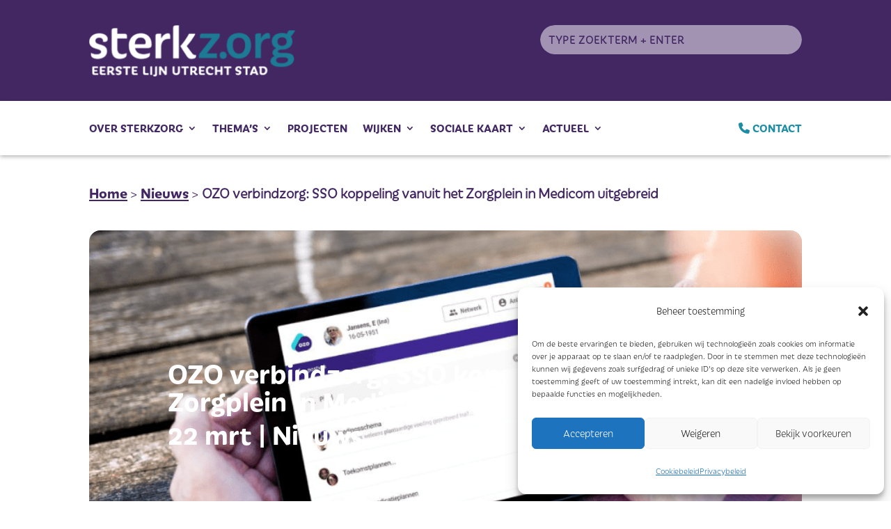

--- FILE ---
content_type: text/css
request_url: https://sterkz.org/wp-content/themes/Edderkop/style.css?ver=4.27.5
body_size: 9993
content:
/*
 Theme Name:     Edderkop
 Theme URI:      https://www.elegantthemes.com/gallery/divi/
 Description:    Divi Child Theme
 Author:         Edderkop
 Author URI:     https://www.edderkop.nl
 Template:       Divi
 Version:        1.0.0
*/
 
 
/* =Theme customization starts here
------------------------------------------------------- */

@media screen and (min-width: 981px) {
	li.menu-item-101 ul {
	left: -300px !important;
	width: 750px !important;
	}
}



.et_pb_text_inner a {
	font-family: 'Iskra Bold'!important;
	text-decoration: underline !important;
}

.et_pb_post_content a {
	font-family: 'Iskra Bold'!important;
	text-decoration: underline !important;
}

ul {
	line-height: 1.8em !important;
}

.et_pb_section_0 {
	padding-top: 0px !important;
}

.et_pb_menu__search-form {
	background-color: rgba(255, 255, 255, 0.5);
	border-radius: 50px;
	border: 0 !important;
	padding-left: 20px;
	color: #432763;
}

.et_pb_menu__search-form input {
	font-size: 20px !important;
}

/* Search Results */

.search-results .type-document {
	display: none;
}

.search-results .et_pb_post {
	padding-bottom: 60px;
}

.search-results h2 a {
	text-decoration: underline !important;
}

.search-results .entry-featured-image-url {
	max-width: 30% !important;
}

.et_pb_section .et_pb_section_0 .et_section_regular {
	padding-top: 0 !important;
}

.ek-blog .el_thema_term,  .el_wijk_term, .el_category_term {
	font-size: 21px !important;
	padding: 6px 12px !important;
	border-radius: 19px !important;
	margin-right: 10px !important;
	font-family: 'Iskra Bold'!important;
}

/*

@media only screen and (min-width: 1080px) {
    .et_pb_post.has-post-thumbnail .entry-featured-image-url {
        float: left;
        width: 45%;
        margin-right: 4%;
    }
    .et_pb_post.has-post-thumbnail:not(.format-gallery) > .post-content {
        padding-left: 49%;
    }
}

*/

/*
@media (min-width: 981px) {
	.ek-no-title .entry-featured-image-url {
		margin-bottom: 0 !important;
	}
	.et_pb_post {
		margin-bottom: 0 !important;
	}
	.ek-no-title h2 {
		display: none;
	}
}

.project-portfolio article {
	margin-bottom: 0 !important;
}

.project-portfolio a {
	margin-bottom: 0 !important;
}
*/

/*** Take out the divider line between content and sidebar ***/
#main-content .container:before {background: none;}
  
/*** Hide Sidebar ***/
#sidebar {display:none;}
  
/*** Expand the content area to fullwidth ***/
@media (min-width: 981px){
#left-area {
    width: 100%;
    padding: 23px 0px 0px !important;
    float: none !important;
}
}

/* Professional-single Pods */

.professional > :first-child {
	display: none;
}

@media screen and (max-width: 1024px) {
	.professional-single {
		width: 48% !important;
		margin-right: 10px;
		margin-bottom: 10px;
		float: left;
}
}

@media screen and (max-width: 767px) {
	.professional-single {
		width: 98% !important;
		margin-right: 10px;
		margin-bottom: 10px;
		float: none;
}
}

.professional-single {
	display: grid;
	justify-content: space-between;
	gap: 150px;
	grid-template-columns: 6fr 5fr;
	margin-bottom: 100px;
}

.professional-single-foto > img {
	object-fit: cover;
	width: 100%;
	height: 500px;
	border-radius: 10px;
}

.professional-single-tekst {
	font-weight: light;
	font-size: 12px;
	padding: 20px;
}

.professional-single-tekst p {
	font-size: 24px;
	color: #1F8CA5;
}

.professional-single-tekst h3 {
	font-size: 70px;
}

.professional-single-tekst a {
	color: #432763 !important;
	font-size: 30px;
	text-decoration-line: none;
}

.professional-single i {
	font-size: 30px;
	margin-right: 20px;
}

.callout-box-cover {
	float: left;
	margin-right: 20px;
}

/* Professional-kaart Pods */

@media screen and (max-width: 1024px) {
	.kaarten-grid > :first-child {
		grid-template-columns: repeat(2, 1fr) !important;
	}
}

@media screen and (max-width: 767px) {
	.kaarten-grid > :first-child {
		grid-template-columns: repeat(1, 1fr) !important;
	}
}

.kaarten-grid > :first-child {
	display: grid;
	justify-content: space-between;
	gap: 20px;
	grid-template-columns: 250px 250px 250px 250px;
}

#search-filter-results-410 {
	display: grid;
	justify-content: space-between;
	gap: 20px;
	grid-template-columns: 250px 250px 250px 250px;
}

.professional-kaart {
    box-sizing: border-box;
}

.professional-kaart-foto {
	height: 200px;
	width: 100%;
	padding-bottom: 0;
	border-radius: 10px 10px 0 0;
	background-color: #432763;
	object-fit: cover;
}

.professional-kaart-tekst {
	color: #432763 !important;
	background-color: #ffffff;
	font-weight: light;
	font-size: 12px;
	margin-top: -12px;
	padding: 20px;
	margin-bottom: 20px;
	border-radius: 0 0 10px 10px;
	box-shadow: 5px 5px 10px 0px #bbbbbb;
}

.professional-kaart-tekst h3 {
	font-weight: 350;
	font-size: 22px;
}

.professional-kaart-tekst p {
	font-size: 22px;
}

.professional-kaart-tekst .telefoon {
	float: right;
	color: #1F8CA5 !important;
	font-size: 16px;
	padding-left: 5px;
	width: 90%;
	text-decoration-line: none;
	white-space: nowrap;
	overflow: hidden;
	text-overflow: ellipsis;
}

.professional-kaart-tekst .email {
	float:right;
	color: #1F8CA5 !important;
	font-size: 16px;
	padding-left: 5px;
	width: 90%;
	text-decoration-line: none;
	white-space: nowrap;
	overflow: hidden;
	text-overflow: ellipsis;
}

div.a:hover {
  overflow: visible;
}

.professional-kaart-tekst i {
	color: #1F8CA5 !important;
	font-size: 13px;
	text-decoration-line: none;
}

/* Sterkzorgprofessional-kaart Pods */

.sterkzorgprofessional-kaart {
    box-sizing: border-box;
}

.sterkzorgprofessional-kaart-foto {
	height: 200px;
	width: 100%;
	padding-bottom: 0;
	border-radius: 10px 10px 0 0;
	background-color: #ffffff;
	object-fit: cover;
}

.sterkzorgprofessional-kaart-tekst {
	color: #ffffff !important;
	background-color: #432763;
	font-weight: light;
	font-size: 12px;
	margin-top: -12px;
	padding: 20px;
	margin-bottom: 20px;
	border-radius: 0 0 10px 10px;
	box-shadow: 5px 5px 10px 0px #bbbbbb;
}

.sterkzorgprofessional-kaart-tekst h3 {
	color: #ffffff;
	font-weight: 350;
	font-size: 22px;
}

.sterkzorgprofessional-kaart-tekst p {
	font-size: 22px;
}

.sterkzorgprofessional-kaart-tekst .telefoon {
	float: right;
	color: #ffffff !important;
	font-size: 16px;
	padding-left: 5px;
	width: 90%;
	text-decoration-line: none;
	white-space: nowrap;
	overflow: hidden;
	text-overflow: ellipsis;
}

.sterkzorgprofessional-kaart-tekst .email {
	float:right;
	color: #ffffff !important;
	font-size: 16px;
	padding-left: 5px;
	width: 90%;
	text-decoration-line: none;
	white-space: nowrap;
	overflow: hidden;
	text-overflow: ellipsis;
}

.sterkzorgprofessional-kaart-tekst i {
	color: #ffffff !important;
	font-size: 13px;
	text-decoration-line: none;
}

/* Praktijk-kaart Pods */

.praktijk-grid > :first-child {
	display: grid;
	justify-content: space-between;
	gap: 30px;
	grid-template-columns: 1fr 1fr;
}

#search-filter-results-2120 {
	display: grid;
	justify-content: space-between;
	gap: 30px;
	grid-template-columns: 1fr 1fr;
}

.praktijk-kaart {
	display: grid;
	gap: 0px;
	grid-template-columns: 1fr 1fr;
	grid-template-rows: 250px;
	box-shadow: 5px 5px 10px 0px #dddddd;
	border-radius: 16px;
}

.praktijk-kaart-foto > img {
	object-fit: cover;
	width: 100%;
	height: 100%;
	border-radius: 16px 0 0 16px;
}

.praktijk-kaart-text {
	display: flex;
	flex-direction: column;
	justify-content: space-between;
	color: #1F8CA5 !important;
	background-color: #ffffff;
	font-weight: light;
	font-size: 16px;
	padding: 20px;
	border-radius: 0 16px 16px 0;
}

.praktijk-kaart-text h3 {
	font-size: 20px;
}

.praktijk-kaart-text a {
	color: #1F8CA5 !important;
	font-size: 16px;
	padding-left: 10px;
	text-decoration-line: none;
}

.straat {
	padding-left: 10px;
}

.plaats {
	padding-left: 26px;
}

.praktijk-kaart-text i {
	color: #1F8CA5 !important;
	font-size: 16px;
	text-decoration-line: none;
}

/* Documenten-box Pods */

.doc-box {
	background-color: #ffffff;
	width: 100%;
	height: 75px;
	padding: 30px;
	margin-bottom: 30px;
}

.doc-box h6 {
	float: left;
}

.doc-box i {
	float: right;
}

/* Link-box Pods */

.link-box {
	background-color: #ffffff;
	width: 100%;
	height: 75px;
	padding: 30px;
	margin-bottom: 30px;
}

.link-box h6 {
	float: left;
}

.link-box span {
	float: right;
	background-color: #e8f3f6;
	padding: 0 10px;
	font-size: 12px;
	font-weight: bold;
	margin-right: 10px;
	position: relative;
	top: -10px;
}

.link-box i {
	float: right;
}

/* Search & Filter */

.search-filter-results > div:not(.pagination) > *:not(.professional-kaart, .praktijk-kaart) {
	display: none;
}

.search-filter-results > hr {
	display: none;
}

@media screen and (max-width: 1024px) {
	#search-filter-form-410 > ul > li {
		width: 48% !important;
		margin-right: 10px;
		margin-bottom: 20px;
		float: left;
}
}

@media screen and (max-width: 767px) {
	#search-filter-form-410, #search-filter-form-2120 > ul > li {
		width: 98% !important;
		margin-right: 10px;
		margin-bottom: 20px;
		float: none;
}
}

#search-filter-form-410, #search-filter-form-2120 > ul > li {
	margin-right: 40px;
	padding: 30px 40px 10px 20px;
	border-radius: 10px;
}

#search-filter-form-410, #search-filter-form-2120 > ul > li > h4 {
	font-weight: 800;
}

.sf-input-checkbox {
    accent-color: #2C95A8;
}

.search-filter-reset {
	border: none;
	padding: 15px 32px;
	text-align: center;
	text-decoration: none;
	display: inline-block;
	float: left;
	margin: 0 40px 20px 0;
	background-color: #2c95a8;
	color: #ffffff;
	border-radius: 10px;
}

input[type=submit] {
	border: none;
	font-size: 18px;
	font-weight: 500;
	padding: 15px 32px;
	text-align: center;
	text-decoration: none;
	display: inline-block;
	float: left;
	margin: 0 40px 20px 0;
	background-color: #2c95a8;
	color: #ffffff;
	border-radius: 10px;
}

input[type=submit]:hover {
	background-color: #268191;
	cursor: pointer;
}

.sf-field-post-meta-functie_zorg, .sf-field-post-meta-type_zorgprofessional {
	clear: both;
}

#search-filter-form-410, #search-filter-form-2120 > ul > li {
	margin-right: 0;
	padding: 30px 0 10px 10px;
}

--- FILE ---
content_type: text/css
request_url: https://sterkz.org/wp-content/et-cache/global/et-divi-customizer-global.min.css?ver=1769008416
body_size: 15784
content:
body,.et_pb_column_1_2 .et_quote_content blockquote cite,.et_pb_column_1_2 .et_link_content a.et_link_main_url,.et_pb_column_1_3 .et_quote_content blockquote cite,.et_pb_column_3_8 .et_quote_content blockquote cite,.et_pb_column_1_4 .et_quote_content blockquote cite,.et_pb_blog_grid .et_quote_content blockquote cite,.et_pb_column_1_3 .et_link_content a.et_link_main_url,.et_pb_column_3_8 .et_link_content a.et_link_main_url,.et_pb_column_1_4 .et_link_content a.et_link_main_url,.et_pb_blog_grid .et_link_content a.et_link_main_url,body .et_pb_bg_layout_light .et_pb_post p,body .et_pb_bg_layout_dark .et_pb_post p{font-size:21px}.et_pb_slide_content,.et_pb_best_value{font-size:23px}body{color:#432763}h1,h2,h3,h4,h5,h6{color:#422963}body{line-height:1.8em}#et_search_icon:hover,.mobile_menu_bar:before,.mobile_menu_bar:after,.et_toggle_slide_menu:after,.et-social-icon a:hover,.et_pb_sum,.et_pb_pricing li a,.et_pb_pricing_table_button,.et_overlay:before,.entry-summary p.price ins,.et_pb_member_social_links a:hover,.et_pb_widget li a:hover,.et_pb_filterable_portfolio .et_pb_portfolio_filters li a.active,.et_pb_filterable_portfolio .et_pb_portofolio_pagination ul li a.active,.et_pb_gallery .et_pb_gallery_pagination ul li a.active,.wp-pagenavi span.current,.wp-pagenavi a:hover,.nav-single a,.tagged_as a,.posted_in a{color:#432763}.et_pb_contact_submit,.et_password_protected_form .et_submit_button,.et_pb_bg_layout_light .et_pb_newsletter_button,.comment-reply-link,.form-submit .et_pb_button,.et_pb_bg_layout_light .et_pb_promo_button,.et_pb_bg_layout_light .et_pb_more_button,.et_pb_contact p input[type="checkbox"]:checked+label i:before,.et_pb_bg_layout_light.et_pb_module.et_pb_button{color:#432763}.footer-widget h4{color:#432763}.et-search-form,.nav li ul,.et_mobile_menu,.footer-widget li:before,.et_pb_pricing li:before,blockquote{border-color:#432763}.et_pb_counter_amount,.et_pb_featured_table .et_pb_pricing_heading,.et_quote_content,.et_link_content,.et_audio_content,.et_pb_post_slider.et_pb_bg_layout_dark,.et_slide_in_menu_container,.et_pb_contact p input[type="radio"]:checked+label i:before{background-color:#432763}.container,.et_pb_row,.et_pb_slider .et_pb_container,.et_pb_fullwidth_section .et_pb_title_container,.et_pb_fullwidth_section .et_pb_title_featured_container,.et_pb_fullwidth_header:not(.et_pb_fullscreen) .et_pb_fullwidth_header_container{max-width:1275px}.et_boxed_layout #page-container,.et_boxed_layout.et_non_fixed_nav.et_transparent_nav #page-container #top-header,.et_boxed_layout.et_non_fixed_nav.et_transparent_nav #page-container #main-header,.et_fixed_nav.et_boxed_layout #page-container #top-header,.et_fixed_nav.et_boxed_layout #page-container #main-header,.et_boxed_layout #page-container .container,.et_boxed_layout #page-container .et_pb_row{max-width:1435px}a{color:#432763}.nav li ul{border-color:#ffffff}.et_secondary_nav_enabled #page-container #top-header{background-color:#422963!important}#et-secondary-nav li ul{background-color:#422963}.et_header_style_centered .mobile_nav .select_page,.et_header_style_split .mobile_nav .select_page,.et_nav_text_color_light #top-menu>li>a,.et_nav_text_color_dark #top-menu>li>a,#top-menu a,.et_mobile_menu li a,.et_nav_text_color_light .et_mobile_menu li a,.et_nav_text_color_dark .et_mobile_menu li a,#et_search_icon:before,.et_search_form_container input,span.et_close_search_field:after,#et-top-navigation .et-cart-info{color:#422963}.et_search_form_container input::-moz-placeholder{color:#422963}.et_search_form_container input::-webkit-input-placeholder{color:#422963}.et_search_form_container input:-ms-input-placeholder{color:#422963}#top-menu li a,.et_search_form_container input{font-weight:bold;font-style:normal;text-transform:uppercase;text-decoration:none}.et_search_form_container input::-moz-placeholder{font-weight:bold;font-style:normal;text-transform:uppercase;text-decoration:none}.et_search_form_container input::-webkit-input-placeholder{font-weight:bold;font-style:normal;text-transform:uppercase;text-decoration:none}.et_search_form_container input:-ms-input-placeholder{font-weight:bold;font-style:normal;text-transform:uppercase;text-decoration:none}#top-menu li.current-menu-ancestor>a,#top-menu li.current-menu-item>a,#top-menu li.current_page_item>a{color:#c83388}#main-footer{background-color:#422963}#main-footer .footer-widget h4,#main-footer .widget_block h1,#main-footer .widget_block h2,#main-footer .widget_block h3,#main-footer .widget_block h4,#main-footer .widget_block h5,#main-footer .widget_block h6{color:#ffffff}.footer-widget li:before{border-color:#ffffff}#footer-widgets .footer-widget li:before{top:14.85px}#footer-bottom{background-color:#422963}#footer-info,#footer-info a{color:#1d8da5}#footer-info,#footer-info a{font-weight:bold;font-style:normal;text-transform:none;text-decoration:none}body .et_pb_button{font-size:18px;background-color:#422963;border-width:0px!important;border-radius:50px}body.et_pb_button_helper_class .et_pb_button,body.et_pb_button_helper_class .et_pb_module.et_pb_button{color:#ffffff}body .et_pb_button:after{font-size:28.8px}body .et_pb_bg_layout_light.et_pb_button:hover,body .et_pb_bg_layout_light .et_pb_button:hover,body .et_pb_button:hover{color:#ffffff!important;background-color:rgba(29,141,165,0.36);border-color:rgba(29,141,165,0)!important}@media only screen and (min-width:981px){.et_header_style_left #et-top-navigation,.et_header_style_split #et-top-navigation{padding:50px 0 0 0}.et_header_style_left #et-top-navigation nav>ul>li>a,.et_header_style_split #et-top-navigation nav>ul>li>a{padding-bottom:50px}.et_header_style_split .centered-inline-logo-wrap{width:100px;margin:-100px 0}.et_header_style_split .centered-inline-logo-wrap #logo{max-height:100px}.et_pb_svg_logo.et_header_style_split .centered-inline-logo-wrap #logo{height:100px}.et_header_style_centered #top-menu>li>a{padding-bottom:18px}.et_header_style_slide #et-top-navigation,.et_header_style_fullscreen #et-top-navigation{padding:41px 0 41px 0!important}.et_header_style_centered #main-header .logo_container{height:100px}.et_header_style_centered #logo{max-height:50%}.et_pb_svg_logo.et_header_style_centered #logo{height:50%}.et_header_style_centered.et_hide_primary_logo #main-header:not(.et-fixed-header) .logo_container,.et_header_style_centered.et_hide_fixed_logo #main-header.et-fixed-header .logo_container{height:18px}.et_fixed_nav #page-container .et-fixed-header#top-header{background-color:#422963!important}.et_fixed_nav #page-container .et-fixed-header#top-header #et-secondary-nav li ul{background-color:#422963}.et-fixed-header #top-menu a,.et-fixed-header #et_search_icon:before,.et-fixed-header #et_top_search .et-search-form input,.et-fixed-header .et_search_form_container input,.et-fixed-header .et_close_search_field:after,.et-fixed-header #et-top-navigation .et-cart-info{color:#422963!important}.et-fixed-header .et_search_form_container input::-moz-placeholder{color:#422963!important}.et-fixed-header .et_search_form_container input::-webkit-input-placeholder{color:#422963!important}.et-fixed-header .et_search_form_container input:-ms-input-placeholder{color:#422963!important}.et-fixed-header #top-menu li.current-menu-ancestor>a,.et-fixed-header #top-menu li.current-menu-item>a,.et-fixed-header #top-menu li.current_page_item>a{color:#c83388!important}}@media only screen and (min-width:1593px){.et_pb_row{padding:31px 0}.et_pb_section{padding:63px 0}.single.et_pb_pagebuilder_layout.et_full_width_page .et_post_meta_wrapper{padding-top:95px}.et_pb_fullwidth_section{padding:0}}h1,h1.et_pb_contact_main_title,.et_pb_title_container h1{font-size:40px}h2,.product .related h2,.et_pb_column_1_2 .et_quote_content blockquote p{font-size:34px}h3{font-size:29px}h4,.et_pb_circle_counter h3,.et_pb_number_counter h3,.et_pb_column_1_3 .et_pb_post h2,.et_pb_column_1_4 .et_pb_post h2,.et_pb_blog_grid h2,.et_pb_column_1_3 .et_quote_content blockquote p,.et_pb_column_3_8 .et_quote_content blockquote p,.et_pb_column_1_4 .et_quote_content blockquote p,.et_pb_blog_grid .et_quote_content blockquote p,.et_pb_column_1_3 .et_link_content h2,.et_pb_column_3_8 .et_link_content h2,.et_pb_column_1_4 .et_link_content h2,.et_pb_blog_grid .et_link_content h2,.et_pb_column_1_3 .et_audio_content h2,.et_pb_column_3_8 .et_audio_content h2,.et_pb_column_1_4 .et_audio_content h2,.et_pb_blog_grid .et_audio_content h2,.et_pb_column_3_8 .et_pb_audio_module_content h2,.et_pb_column_1_3 .et_pb_audio_module_content h2,.et_pb_gallery_grid .et_pb_gallery_item h3,.et_pb_portfolio_grid .et_pb_portfolio_item h2,.et_pb_filterable_portfolio_grid .et_pb_portfolio_item h2{font-size:24px}h5{font-size:21px}h6{font-size:18px}.et_pb_slide_description .et_pb_slide_title{font-size:61px}.et_pb_gallery_grid .et_pb_gallery_item h3,.et_pb_portfolio_grid .et_pb_portfolio_item h2,.et_pb_filterable_portfolio_grid .et_pb_portfolio_item h2,.et_pb_column_1_4 .et_pb_audio_module_content h2{font-size:21px}	h1,h2,h3,h4,h5,h6{font-family:'Iskra Bold',Helvetica,Arial,Lucida,sans-serif}body,input,textarea,select{font-family:'Iskra Light',Helvetica,Arial,Lucida,sans-serif}.et_pb_button{font-family:'Iskra Bold',Helvetica,Arial,Lucida,sans-serif}.search-results .entry-featured-image-url{float:right!important;max-width:33%;margin-bottom:100px;margin-left:30px}.search-results .et_pb_post{width:80%;clear:both}.search-results .entry-featured-image-url img{border:2px solid #432763;border-radius:16px}.archive .professional{display:none}.archive .document{display:none}.archive .hyperlink{display:none}.archive .entry-featured-image-url{float:right!important;max-width:33%;margin-bottom:100px;margin-left:30px}.archive .et_pb_post{width:80%;clear:both}.archive .entry-featured-image-url img{border:2px solid #432763;border-radius:16px}.link-box span{float:right;background-color:#e8f3f6;padding:0 10px;font-size:12px;font-weight:bold;margin-right:10px;position:relative;top:-10px}@media screen and (min-width:981px){li.menu-item-101 ul{left:-300px!important;width:750px!important}}ul{line-height:1.8em!important}ol{line-height:1.8em!important}.et_pb_section_0{padding-top:0px!important}.et_pb_menu__search-form{background-color:rgba(255,255,255,0.5);border-radius:50px;border:0!important;padding-left:20px;color:#432763}.et_pb_menu__search-form input{font-size:18px!important}.sterkzorgprofessional-kaart{box-sizing:border-box}.sterkzorgprofessional-kaart-foto{height:200px;width:100%;padding-bottom:0;border-radius:10px 10px 0 0;background-color:rgba(67,39,99,0.1)!important;object-fit:cover}.sterkzorgprofessional-kaart-tekst{color:#ffffff!important;background-color:#432763;font-weight:light;font-size:12px;margin-top:-12px;padding:20px;margin-bottom:20px;border-radius:0 0 10px 10px;box-shadow:5px 5px 10px 0px #bbbbbb}.sterkzorgprofessional-kaart-tekst h3{color:#ffffff;font-weight:350;font-size:22px}.sterkzorgprofessional-kaart-tekst p{font-size:22px}.sterkzorgprofessional-kaart-tekst .telefoon{float:right;color:#ffffff!important;font-size:16px;padding-left:5px;width:90%;text-decoration-line:none;white-space:nowrap;overflow:hidden;text-overflow:ellipsis}.sterkzorgprofessional-kaart-tekst .email{float:right;color:#ffffff!important;font-size:16px;padding-left:5px;width:90%;text-decoration-line:none;white-space:nowrap;overflow:hidden;text-overflow:ellipsis}.sterkzorgprofessional-kaart-tekst i{color:#ffffff!important;font-size:13px;text-decoration-line:none}.result-image{display:none}.form-result[data-value="Ja"] .result-image{display:block;width:50px;float:right}ul.et_mobile_menu li.menu-item-has-children .mobile-toggle,ul.et_mobile_menu li.page_item_has_children .mobile-toggle,.et-db #et-boc .et-l ul.et_mobile_menu li.menu-item-has-children .mobile-toggle,.et-db #et-boc .et-l ul.et_mobile_menu li.page_item_has_children .mobile-toggle{width:44px;height:100%;padding:0px!important;max-height:44px;position:absolute;right:0px;top:0px;z-index:999;background-color:transparent;border-bottom:0;text-align:center}ul.et_mobile_menu>li.menu-item-has-children,ul.et_mobile_menu>li.page_item_has_children,ul.et_mobile_menu>li.menu-item-has-children .sub-menu li.menu-item-has-children,.et-db #et-boc .et-l ul.et_mobile_menu>li.menu-item-has-children,.et-db #et-boc .et-l ul.et_mobile_menu>li.page_item_has_children,.et-db #et-boc .et-l ul.et_mobile_menu>li.menu-item-has-children .sub-menu li.menu-item-has-children{position:relative}.et_mobile_menu .menu-item-has-children>a,.et-db #et-boc .et-l .et_mobile_menu .menu-item-has-children>a{background-color:transparent}ul.et_mobile_menu .menu-item-has-children .sub-menu,#main-header ul.et_mobile_menu .menu-item-has-children .sub-menu,.et-db #et-boc .et-l ul.et_mobile_menu .menu-item-has-children .sub-menu,.et-db #main-header ul.et_mobile_menu .menu-item-has-children .sub-menu{display:none!important;visibility:hidden!important}ul.et_mobile_menu .menu-item-has-children .sub-menu.visible,#main-header ul.et_mobile_menu .menu-item-has-children .sub-menu.visible,.et-db #et-boc .et-l ul.et_mobile_menu .menu-item-has-children .sub-menu.visible,.et-db #main-header ul.et_mobile_menu .menu-item-has-children .sub-menu.visible{display:block!important;visibility:visible!important}ul.et_mobile_menu li.menu-item-has-children .mobile-toggle .dt-icons,.et-db #et-boc .et-l ul.et_mobile_menu li.menu-item-has-children .mobile-toggle .dt-icons{top:10px;position:relative;fill:#ffffff}ul.et_mobile_menu li.menu-item-has-children:not(.dt-open) .mobile-toggle .dt-close-icon,.et-db #et-boc .et-l ul.et_mobile_menu li.menu-item-has-children:not(.dt-open) .mobile-toggle .dt-close-icon{display:none}ul.et_mobile_menu li.menu-item-has-children.dt-open>.mobile-toggle .dt-open-icon,.et-db #et-boc .et-l ul.et_mobile_menu li.menu-item-has-children.dt-open>.mobile-toggle .dt-open-icon{display:none}.mapp-layout{border:0}.mapp-header{padding:0;margin-bottom:50px;border:0;background-color:rgba(0,0,0,0)}.mapp-main{box-shadow:0px 3px 6px 0px rgba(0,0,0,0.3);border-radius:10px}.mapp-places{border:4px solid #4c0852!important;border-radius:100px;font-family:'Iskra Light',Helvetica,Arial,Lucida,sans-serif;font-size:20px;color:#4c0852!important}.mapp-layout *{font-family:'Iskra Light',Helvetica,Arial,Lucida,sans-serif}.mapp-template .praktijk-kaart-text{padding:0 20px}.mapp-template .praktijk-kaart-text h3{color:#4c0852;font-size:18px;font-weight:700}.mapp-template .praktijk-kaart-text .naw span{color:#1F8CA5;padding-left:0px!important;line-height:1.2rem}.mapp-template .fa-solid{font-family:"Font Awesome 6 Free"!important}.mapp-ib{border:0;border-radius:10px}.doc-grid{max-width:100%;overflow-x:hidden;padding:0 15px;box-sizing:border-box}.doc-grid>:first-child{display:grid;gap:20px;grid-template-columns:repeat(3,minmax(0,1fr));box-sizing:border-box;max-width:100%;overflow-x:hidden}.doc-grid>:first-child>*{box-sizing:border-box;max-width:100%;overflow-x:hidden;word-break:break-word}.doc-grid img{max-width:100%;height:auto}@media screen and (max-width:1024px){.doc-grid>:first-child{grid-template-columns:repeat(2,minmax(0,1fr))!important}}@media screen and (max-width:767px){.doc-grid>:first-child{grid-template-columns:1fr!important}}.doc-grid a:hover{background-color:#f6f6f6}.doc-box{background-color:#ffffff;padding:30px;border-radius:20px;margin-bottom:30px;height:auto;box-shadow:0px 3px 6px 0px rgba(0,0,0,0.3)}.doc-box h6{float:left}.doc-box span{float:right;background-color:#e8f3f6;padding:0 10px;font-size:12px;font-weight:bold;margin-right:10px;position:relative;top:-10px}.doc-box p{font-size:14px;white-space:nowrap;overflow:hidden;text-overflow:ellipsis}.gform_heading{display:none}.ginput_container input,textarea{font-size:20px!important;padding:15px!important;border:1px solid #432763;border-radius:10px}body.page-id-10394{font-feature-settings:"calt" off}

--- FILE ---
content_type: text/css
request_url: https://sterkz.org/wp-content/et-cache/4339/et-core-unified-tb-885-tb-2887-tb-896-deferred-4339.min.css?ver=1769014348
body_size: 1436
content:
@font-face{font-family:"Iskra Bold";font-display:swap;src:url("https://sterkz.org/wp-content/uploads/et-fonts/IskraLAT-Bold.otf") format("opentype")}@font-face{font-family:"Iskra Light";font-display:swap;src:url("https://sterkz.org/wp-content/uploads/et-fonts/font.otf") format("opentype")}@font-face{font-family:"Iskra Bold";font-display:swap;src:url("https://sterkz.org/wp-content/uploads/et-fonts/IskraLAT-Bold.otf") format("opentype")}@font-face{font-family:"Iskra Light";font-display:swap;src:url("https://sterkz.org/wp-content/uploads/et-fonts/font.otf") format("opentype")}@font-face{font-family:"Iskra Bold";font-display:swap;src:url("https://sterkz.org/wp-content/uploads/et-fonts/IskraLAT-Bold.otf") format("opentype")}@font-face{font-family:"Iskra Light";font-display:swap;src:url("https://sterkz.org/wp-content/uploads/et-fonts/font.otf") format("opentype")}@font-face{font-family:"Iskrat Regular";font-display:swap;src:url("https://sterkz.org/wp-content/uploads/et-fonts/IskraLAT-Regular.otf") format("opentype")}.et_pb_section_4_tb_footer.et_pb_section{padding-top:0px;padding-bottom:10px}.et_pb_section_5_tb_footer.et_pb_section{padding-top:0px;padding-bottom:10px;background-color:rgba(67,39,99,0.4)!important}.et_pb_row_2_tb_footer.et_pb_row{padding-top:5px!important;padding-bottom:0px!important;padding-top:5px;padding-bottom:0px}.et_pb_text_6_tb_footer,.et_pb_text_7_tb_footer,.et_pb_text_8_tb_footer{font-size:20px}